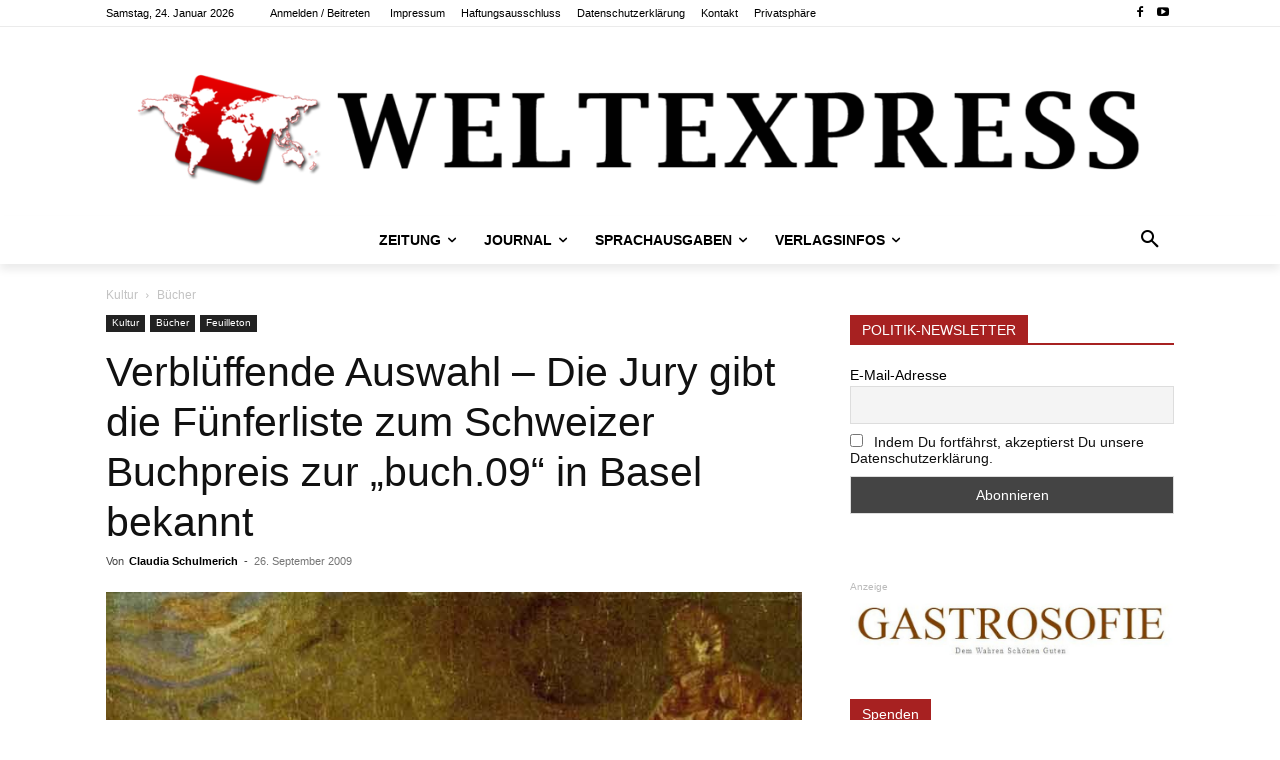

--- FILE ---
content_type: text/html; charset=UTF-8
request_url: https://weltexpress.info/wp-admin/admin-ajax.php?td_theme_name=Newspaper&v=12.7.4
body_size: 49
content:


{"4743":331}